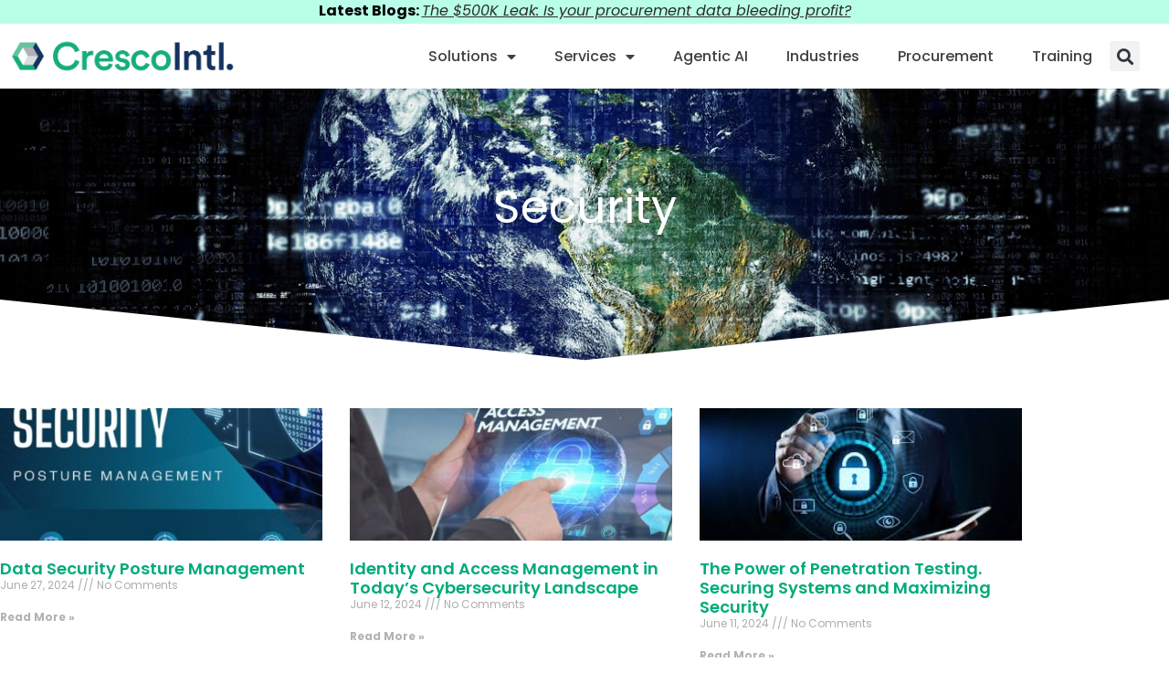

--- FILE ---
content_type: text/css; charset=utf-8
request_url: https://crescointl.com/wp-content/uploads/elementor/css/post-37.css?ver=1769263833
body_size: 223
content:
.elementor-kit-37{--e-global-color-primary:#15325C;--e-global-color-secondary:#00AB79;--e-global-color-text:#414141;--e-global-color-accent:#B1B3B5;--e-global-color-6d29c32f:#63C29C;--e-global-color-ea91495:#DBDCDE;--e-global-color-6c603864:#7A7A7A;--e-global-color-392ec57a:#435A7C;--e-global-color-2235a07b:#2C466C;--e-global-typography-primary-font-family:"Poppins";--e-global-typography-primary-font-weight:600;--e-global-typography-secondary-font-family:"Poppins";--e-global-typography-secondary-font-weight:400;--e-global-typography-text-font-family:"Poppins";--e-global-typography-text-font-weight:400;--e-global-typography-accent-font-family:"Poppins";--e-global-typography-accent-font-weight:500;--e-global-typography-2fe1d3f-font-family:"Poppins";color:#54595F;font-family:"Poppins";}.elementor-kit-37 e-page-transition{background-color:#FFBC7D00;}.elementor-kit-37 h1{font-family:"Poppins";}.elementor-kit-37 h2{font-family:"Poppins";}.elementor-kit-37 h3{font-family:"Poppins";}.elementor-kit-37 h4{font-family:"Poppins";}.elementor-kit-37 h5{font-family:"Poppins";}.elementor-kit-37 h6{font-family:"Poppins";}.elementor-section.elementor-section-boxed > .elementor-container{max-width:1140px;}.e-con{--container-max-width:1140px;}.elementor-widget:not(:last-child){margin-block-end:20px;}.elementor-element{--widgets-spacing:20px 20px;--widgets-spacing-row:20px;--widgets-spacing-column:20px;}{}h1.entry-title{display:var(--page-title-display);}@media(max-width:1024px){.elementor-section.elementor-section-boxed > .elementor-container{max-width:1024px;}.e-con{--container-max-width:1024px;}}@media(max-width:767px){.elementor-section.elementor-section-boxed > .elementor-container{max-width:767px;}.e-con{--container-max-width:767px;}}

--- FILE ---
content_type: text/css; charset=utf-8
request_url: https://crescointl.com/wp-content/uploads/elementor/css/post-27274.css?ver=1769263833
body_size: 3143
content:
.elementor-27274 .elementor-element.elementor-element-38e3aa4f:not(.elementor-motion-effects-element-type-background), .elementor-27274 .elementor-element.elementor-element-38e3aa4f > .elementor-motion-effects-container > .elementor-motion-effects-layer{background-color:var( --e-global-color-nvsitebg );}.elementor-27274 .elementor-element.elementor-element-38e3aa4f > .elementor-background-overlay{background-color:var( --e-global-color-nvsitebg );opacity:0.6;transition:background 0.3s, border-radius 0.3s, opacity 0.3s;}.elementor-27274 .elementor-element.elementor-element-38e3aa4f{transition:background 0.3s, border 0.3s, border-radius 0.3s, box-shadow 0.3s;padding:0px 0px 0px 0px;}.elementor-widget-heading .elementor-heading-title{color:var( --e-global-color-primary );}.elementor-27274 .elementor-element.elementor-element-48dcb1cc .elementor-heading-title{font-size:18px;font-weight:500;color:var( --e-global-color-secondary );}.elementor-widget-icon-list .elementor-icon-list-item:not(:last-child):after{border-color:var( --e-global-color-text );}.elementor-widget-icon-list .elementor-icon-list-icon i{color:var( --e-global-color-primary );}.elementor-widget-icon-list .elementor-icon-list-icon svg{fill:var( --e-global-color-primary );}.elementor-widget-icon-list .elementor-icon-list-text{color:var( --e-global-color-secondary );}.elementor-27274 .elementor-element.elementor-element-3eed02c .elementor-icon-list-items:not(.elementor-inline-items) .elementor-icon-list-item:not(:last-child){padding-block-end:calc(20px/2);}.elementor-27274 .elementor-element.elementor-element-3eed02c .elementor-icon-list-items:not(.elementor-inline-items) .elementor-icon-list-item:not(:first-child){margin-block-start:calc(20px/2);}.elementor-27274 .elementor-element.elementor-element-3eed02c .elementor-icon-list-items.elementor-inline-items .elementor-icon-list-item{margin-inline:calc(20px/2);}.elementor-27274 .elementor-element.elementor-element-3eed02c .elementor-icon-list-items.elementor-inline-items{margin-inline:calc(-20px/2);}.elementor-27274 .elementor-element.elementor-element-3eed02c .elementor-icon-list-items.elementor-inline-items .elementor-icon-list-item:after{inset-inline-end:calc(-20px/2);}.elementor-27274 .elementor-element.elementor-element-3eed02c .elementor-icon-list-icon i{color:#00AB79;transition:color 0.3s;}.elementor-27274 .elementor-element.elementor-element-3eed02c .elementor-icon-list-icon svg{fill:#00AB79;transition:fill 0.3s;}.elementor-27274 .elementor-element.elementor-element-3eed02c{--e-icon-list-icon-size:14px;--icon-vertical-offset:0px;}.elementor-27274 .elementor-element.elementor-element-3eed02c .elementor-icon-list-icon{padding-inline-end:10px;}.elementor-27274 .elementor-element.elementor-element-3eed02c .elementor-icon-list-item > .elementor-icon-list-text, .elementor-27274 .elementor-element.elementor-element-3eed02c .elementor-icon-list-item > a{font-family:"Poppins";font-size:14px;font-weight:300;}.elementor-27274 .elementor-element.elementor-element-3eed02c .elementor-icon-list-text{color:var( --e-global-color-primary );transition:color 0.3s;}.elementor-27274 .elementor-element.elementor-element-7765361 .elementor-heading-title{font-size:18px;font-weight:500;color:var( --e-global-color-secondary );}.elementor-27274 .elementor-element.elementor-element-45d72eb4 .elementor-icon-list-items:not(.elementor-inline-items) .elementor-icon-list-item:not(:last-child){padding-block-end:calc(20px/2);}.elementor-27274 .elementor-element.elementor-element-45d72eb4 .elementor-icon-list-items:not(.elementor-inline-items) .elementor-icon-list-item:not(:first-child){margin-block-start:calc(20px/2);}.elementor-27274 .elementor-element.elementor-element-45d72eb4 .elementor-icon-list-items.elementor-inline-items .elementor-icon-list-item{margin-inline:calc(20px/2);}.elementor-27274 .elementor-element.elementor-element-45d72eb4 .elementor-icon-list-items.elementor-inline-items{margin-inline:calc(-20px/2);}.elementor-27274 .elementor-element.elementor-element-45d72eb4 .elementor-icon-list-items.elementor-inline-items .elementor-icon-list-item:after{inset-inline-end:calc(-20px/2);}.elementor-27274 .elementor-element.elementor-element-45d72eb4 .elementor-icon-list-icon i{color:#00AB79;transition:color 0.3s;}.elementor-27274 .elementor-element.elementor-element-45d72eb4 .elementor-icon-list-icon svg{fill:#00AB79;transition:fill 0.3s;}.elementor-27274 .elementor-element.elementor-element-45d72eb4{--e-icon-list-icon-size:14px;--icon-vertical-offset:0px;}.elementor-27274 .elementor-element.elementor-element-45d72eb4 .elementor-icon-list-icon{padding-inline-end:10px;}.elementor-27274 .elementor-element.elementor-element-45d72eb4 .elementor-icon-list-item > .elementor-icon-list-text, .elementor-27274 .elementor-element.elementor-element-45d72eb4 .elementor-icon-list-item > a{font-family:"Poppins";font-size:14px;font-weight:300;}.elementor-27274 .elementor-element.elementor-element-45d72eb4 .elementor-icon-list-text{color:var( --e-global-color-primary );transition:color 0.3s;}.elementor-27274 .elementor-element.elementor-element-824867c{width:var( --container-widget-width, 100% );max-width:100%;--container-widget-width:100%;--container-widget-flex-grow:0;}.elementor-27274 .elementor-element.elementor-element-824867c > .elementor-widget-container{margin:-8px 21px 6px 0px;}.elementor-27274 .elementor-element.elementor-element-824867c .elementor-heading-title{font-family:"Poppins";font-size:14px;font-weight:300;line-height:1.4em;color:var( --e-global-color-primary );}.elementor-widget-button .elementor-button{background-color:var( --e-global-color-accent );}.elementor-27274 .elementor-element.elementor-element-cd48124 .elementor-button{background-color:var( --e-global-color-secondary );text-shadow:0px 0px 10px rgba(0,0,0,0.3);}.elementor-27274 .elementor-element.elementor-element-cd48124{width:var( --container-widget-width, 29.488% );max-width:29.488%;--container-widget-width:29.488%;--container-widget-flex-grow:0;}.elementor-27274 .elementor-element.elementor-element-cd48124 .elementor-button-content-wrapper{flex-direction:row-reverse;}.elementor-27274 .elementor-element.elementor-element-404c8fe0 > .elementor-widget-container{margin:0px 0px 0px 0px;}.elementor-27274 .elementor-element.elementor-element-404c8fe0{text-align:start;}.elementor-27274 .elementor-element.elementor-element-404c8fe0 .elementor-heading-title{font-family:"Poppins";font-size:18px;font-weight:500;color:var( --e-global-color-secondary );}.elementor-27274 .elementor-element.elementor-element-77c10e7c{--grid-template-columns:repeat(0, auto);--icon-size:17px;--grid-column-gap:12px;--grid-row-gap:0px;}.elementor-27274 .elementor-element.elementor-element-77c10e7c .elementor-widget-container{text-align:left;}.elementor-27274 .elementor-element.elementor-element-77c10e7c > .elementor-widget-container{margin:0px 0px 0px 0px;}.elementor-27274 .elementor-element.elementor-element-77c10e7c .elementor-social-icon{--icon-padding:1em;}.elementor-27274 .elementor-element.elementor-element-58730da0{width:var( --container-widget-width, 100% );max-width:100%;--container-widget-width:100%;--container-widget-flex-grow:0;}.elementor-27274 .elementor-element.elementor-element-58730da0 > .elementor-widget-container{margin:0px 21px 0px 0px;}.elementor-27274 .elementor-element.elementor-element-58730da0 .elementor-heading-title{font-family:"Poppins";font-size:14px;font-weight:300;line-height:1.4em;color:var( --e-global-color-primary );}.elementor-widget-form .elementor-field-group > label, .elementor-widget-form .elementor-field-subgroup label{color:var( --e-global-color-text );}.elementor-widget-form .elementor-field-type-html{color:var( --e-global-color-text );}.elementor-widget-form .elementor-field-group .elementor-field{color:var( --e-global-color-text );}.elementor-widget-form .e-form__buttons__wrapper__button-next{background-color:var( --e-global-color-accent );}.elementor-widget-form .elementor-button[type="submit"]{background-color:var( --e-global-color-accent );}.elementor-widget-form .e-form__buttons__wrapper__button-previous{background-color:var( --e-global-color-accent );}.elementor-widget-form{--e-form-steps-indicator-inactive-primary-color:var( --e-global-color-text );--e-form-steps-indicator-active-primary-color:var( --e-global-color-accent );--e-form-steps-indicator-completed-primary-color:var( --e-global-color-accent );--e-form-steps-indicator-progress-color:var( --e-global-color-accent );--e-form-steps-indicator-progress-background-color:var( --e-global-color-text );--e-form-steps-indicator-progress-meter-color:var( --e-global-color-text );}.elementor-27274 .elementor-element.elementor-element-fb3fdf0{width:var( --container-widget-width, 100% );max-width:100%;--container-widget-width:100%;--container-widget-flex-grow:0;--e-form-steps-indicators-spacing:20px;--e-form-steps-indicator-padding:30px;--e-form-steps-indicator-inactive-secondary-color:#ffffff;--e-form-steps-indicator-active-secondary-color:#ffffff;--e-form-steps-indicator-completed-secondary-color:#ffffff;--e-form-steps-divider-width:1px;--e-form-steps-divider-gap:10px;}.elementor-27274 .elementor-element.elementor-element-fb3fdf0 > .elementor-widget-container{margin:5px 0px 0px 0px;}.elementor-27274 .elementor-element.elementor-element-fb3fdf0 .elementor-field-group{padding-right:calc( 7px/2 );padding-left:calc( 7px/2 );margin-bottom:23px;}.elementor-27274 .elementor-element.elementor-element-fb3fdf0 .elementor-form-fields-wrapper{margin-left:calc( -7px/2 );margin-right:calc( -7px/2 );margin-bottom:-23px;}.elementor-27274 .elementor-element.elementor-element-fb3fdf0 .elementor-field-group.recaptcha_v3-bottomleft, .elementor-27274 .elementor-element.elementor-element-fb3fdf0 .elementor-field-group.recaptcha_v3-bottomright{margin-bottom:0;}body.rtl .elementor-27274 .elementor-element.elementor-element-fb3fdf0 .elementor-labels-inline .elementor-field-group > label{padding-left:1px;}body:not(.rtl) .elementor-27274 .elementor-element.elementor-element-fb3fdf0 .elementor-labels-inline .elementor-field-group > label{padding-right:1px;}body .elementor-27274 .elementor-element.elementor-element-fb3fdf0 .elementor-labels-above .elementor-field-group > label{padding-bottom:1px;}.elementor-27274 .elementor-element.elementor-element-fb3fdf0 .elementor-field-group > label, .elementor-27274 .elementor-element.elementor-element-fb3fdf0 .elementor-field-subgroup label{color:var( --e-global-color-primary );}.elementor-27274 .elementor-element.elementor-element-fb3fdf0 .elementor-field-group > label{font-family:"Poppins";font-size:14px;font-weight:300;}.elementor-27274 .elementor-element.elementor-element-fb3fdf0 .elementor-field-type-html{padding-bottom:0px;}.elementor-27274 .elementor-element.elementor-element-fb3fdf0 .elementor-field-group .elementor-field{color:#FFFFFF;}.elementor-27274 .elementor-element.elementor-element-fb3fdf0 .elementor-field-group .elementor-field, .elementor-27274 .elementor-element.elementor-element-fb3fdf0 .elementor-field-subgroup label{font-family:"Poppins";font-size:16px;font-weight:300;}.elementor-27274 .elementor-element.elementor-element-fb3fdf0 .elementor-field-group .elementor-field:not(.elementor-select-wrapper){background-color:#00AB7945;border-color:var( --e-global-color-nvtextdarkbg );border-width:0px 0px 1px 0px;border-radius:0px 0px 0px 0px;}.elementor-27274 .elementor-element.elementor-element-fb3fdf0 .elementor-field-group .elementor-select-wrapper select{background-color:#00AB7945;border-color:var( --e-global-color-nvtextdarkbg );border-width:0px 0px 1px 0px;border-radius:0px 0px 0px 0px;}.elementor-27274 .elementor-element.elementor-element-fb3fdf0 .elementor-field-group .elementor-select-wrapper::before{color:var( --e-global-color-nvtextdarkbg );}.elementor-27274 .elementor-element.elementor-element-fb3fdf0 .elementor-button{font-family:"Poppins";font-size:15px;font-weight:500;text-transform:none;font-style:normal;border-radius:0px 0px 0px 0px;padding:15px 7px 8px 8px;}.elementor-27274 .elementor-element.elementor-element-fb3fdf0 .e-form__buttons__wrapper__button-next{background-color:#00AB79;color:#FFFFFF;}.elementor-27274 .elementor-element.elementor-element-fb3fdf0 .elementor-button[type="submit"]{background-color:#00AB79;color:#FFFFFF;}.elementor-27274 .elementor-element.elementor-element-fb3fdf0 .elementor-button[type="submit"] svg *{fill:#FFFFFF;}.elementor-27274 .elementor-element.elementor-element-fb3fdf0 .e-form__buttons__wrapper__button-previous{color:#ffffff;}.elementor-27274 .elementor-element.elementor-element-fb3fdf0 .e-form__buttons__wrapper__button-next:hover{background-color:#FFFFFF;color:#635DFF;}.elementor-27274 .elementor-element.elementor-element-fb3fdf0 .elementor-button[type="submit"]:hover{background-color:#FFFFFF;color:#635DFF;}.elementor-27274 .elementor-element.elementor-element-fb3fdf0 .elementor-button[type="submit"]:hover svg *{fill:#635DFF;}.elementor-27274 .elementor-element.elementor-element-fb3fdf0 .e-form__buttons__wrapper__button-previous:hover{color:#ffffff;}.elementor-27274 .elementor-element.elementor-element-fb3fdf0 .elementor-message{font-family:"Poppins";font-size:16px;font-weight:300;text-transform:capitalize;}.elementor-27274 .elementor-element.elementor-element-fb3fdf0 .elementor-message.elementor-message-success{color:#FFFFFF;}.elementor-27274 .elementor-element.elementor-element-fb3fdf0 .elementor-message.elementor-message-danger{color:#FFFFFF;}.elementor-27274 .elementor-element.elementor-element-fb3fdf0 .elementor-message.elementor-help-inline{color:#FFFFFF;}.elementor-27274 .elementor-element.elementor-element-4f7162b1 > .elementor-container > .elementor-column > .elementor-widget-wrap{align-content:center;align-items:center;}.elementor-27274 .elementor-element.elementor-element-4f7162b1{border-style:dotted;border-width:1px 0px 0px 0px;border-color:rgba(255,255,255,0.59);transition:background 0.3s, border 0.3s, border-radius 0.3s, box-shadow 0.3s;margin-top:0px;margin-bottom:0px;padding:0px 0px 0px 0px;}.elementor-27274 .elementor-element.elementor-element-4f7162b1 > .elementor-background-overlay{transition:background 0.3s, border-radius 0.3s, opacity 0.3s;}.elementor-27274 .elementor-element.elementor-element-506e8ade > .elementor-widget-container{margin:0px -16px 0px 0px;}.elementor-27274 .elementor-element.elementor-element-506e8ade{text-align:end;}.elementor-27274 .elementor-element.elementor-element-506e8ade .elementor-heading-title{font-size:13px;font-weight:300;line-height:1.5em;color:var( --e-global-color-6c603864 );}.elementor-27274 .elementor-element.elementor-element-693a4d8 > .elementor-widget-container{margin:0px -16px 0px 0px;}.elementor-27274 .elementor-element.elementor-element-693a4d8{text-align:end;}.elementor-27274 .elementor-element.elementor-element-693a4d8 .elementor-heading-title{font-size:13px;font-weight:300;line-height:1.5em;color:var( --e-global-color-6c603864 );}.elementor-27274 .elementor-element.elementor-element-d36c772 > .elementor-widget-container{margin:0px -16px 0px 0px;}.elementor-27274 .elementor-element.elementor-element-d36c772{text-align:start;}.elementor-27274 .elementor-element.elementor-element-d36c772 .elementor-heading-title{font-size:13px;font-weight:300;line-height:1.5em;color:var( --e-global-color-6c603864 );}.elementor-27274 .elementor-element.elementor-element-7c8f24d{text-align:start;}.elementor-27274 .elementor-element.elementor-element-7c8f24d .elementor-heading-title{font-size:13px;font-weight:300;line-height:1.5em;color:var( --e-global-color-6c603864 );}.elementor-theme-builder-content-area{height:400px;}.elementor-location-header:before, .elementor-location-footer:before{content:"";display:table;clear:both;}@media(max-width:1024px){.elementor-27274 .elementor-element.elementor-element-38e3aa4f{padding:30px 20px 30px 20px;}.elementor-27274 .elementor-element.elementor-element-3eed02c .elementor-icon-list-items:not(.elementor-inline-items) .elementor-icon-list-item:not(:last-child){padding-block-end:calc(30px/2);}.elementor-27274 .elementor-element.elementor-element-3eed02c .elementor-icon-list-items:not(.elementor-inline-items) .elementor-icon-list-item:not(:first-child){margin-block-start:calc(30px/2);}.elementor-27274 .elementor-element.elementor-element-3eed02c .elementor-icon-list-items.elementor-inline-items .elementor-icon-list-item{margin-inline:calc(30px/2);}.elementor-27274 .elementor-element.elementor-element-3eed02c .elementor-icon-list-items.elementor-inline-items{margin-inline:calc(-30px/2);}.elementor-27274 .elementor-element.elementor-element-3eed02c .elementor-icon-list-items.elementor-inline-items .elementor-icon-list-item:after{inset-inline-end:calc(-30px/2);}.elementor-27274 .elementor-element.elementor-element-45d72eb4 .elementor-icon-list-items:not(.elementor-inline-items) .elementor-icon-list-item:not(:last-child){padding-block-end:calc(30px/2);}.elementor-27274 .elementor-element.elementor-element-45d72eb4 .elementor-icon-list-items:not(.elementor-inline-items) .elementor-icon-list-item:not(:first-child){margin-block-start:calc(30px/2);}.elementor-27274 .elementor-element.elementor-element-45d72eb4 .elementor-icon-list-items.elementor-inline-items .elementor-icon-list-item{margin-inline:calc(30px/2);}.elementor-27274 .elementor-element.elementor-element-45d72eb4 .elementor-icon-list-items.elementor-inline-items{margin-inline:calc(-30px/2);}.elementor-27274 .elementor-element.elementor-element-45d72eb4 .elementor-icon-list-items.elementor-inline-items .elementor-icon-list-item:after{inset-inline-end:calc(-30px/2);}.elementor-27274 .elementor-element.elementor-element-824867c .elementor-heading-title{font-size:15px;}.elementor-27274 .elementor-element.elementor-element-58730da0 .elementor-heading-title{font-size:15px;}.elementor-27274 .elementor-element.elementor-element-fb3fdf0 .elementor-button{font-size:15px;}}@media(max-width:767px){.elementor-27274 .elementor-element.elementor-element-38e3aa4f{padding:30px 20px 30px 20px;}.elementor-27274 .elementor-element.elementor-element-fbf2a25 > .elementor-element-populated{padding:0px 0px 0px 0px;}.elementor-27274 .elementor-element.elementor-element-1235f392{width:100%;}.elementor-27274 .elementor-element.elementor-element-824867c{text-align:justify;}.elementor-27274 .elementor-element.elementor-element-77c10e7c{--icon-size:19px;--grid-column-gap:6px;}.elementor-27274 .elementor-element.elementor-element-77c10e7c .elementor-social-icon{--icon-padding:0.6em;}.elementor-27274 .elementor-element.elementor-element-58730da0{text-align:justify;}.elementor-27274 .elementor-element.elementor-element-4f7162b1{margin-top:30px;margin-bottom:0px;}.elementor-27274 .elementor-element.elementor-element-506e8ade{text-align:start;}.elementor-27274 .elementor-element.elementor-element-506e8ade .elementor-heading-title{font-size:0.7rem;}.elementor-27274 .elementor-element.elementor-element-693a4d8{text-align:start;}.elementor-27274 .elementor-element.elementor-element-693a4d8 .elementor-heading-title{font-size:0.7rem;}.elementor-27274 .elementor-element.elementor-element-d36c772{text-align:start;}.elementor-27274 .elementor-element.elementor-element-d36c772 .elementor-heading-title{font-size:0.7rem;}.elementor-27274 .elementor-element.elementor-element-7c8f24d{text-align:start;}.elementor-27274 .elementor-element.elementor-element-7c8f24d .elementor-heading-title{font-size:0.7rem;}}@media(min-width:768px){.elementor-27274 .elementor-element.elementor-element-1235f392{width:54.541%;}.elementor-27274 .elementor-element.elementor-element-34e8a959{width:45.308%;}.elementor-27274 .elementor-element.elementor-element-150e1b25{width:37.928%;}.elementor-27274 .elementor-element.elementor-element-8f4df2f{width:3.233%;}.elementor-27274 .elementor-element.elementor-element-33a9157{width:24.475%;}.elementor-27274 .elementor-element.elementor-element-7619cb62{width:34.295%;}}@media(max-width:1024px) and (min-width:768px){.elementor-27274 .elementor-element.elementor-element-150e1b25{width:70%;}.elementor-27274 .elementor-element.elementor-element-8f4df2f{width:70%;}.elementor-27274 .elementor-element.elementor-element-33a9157{width:70%;}.elementor-27274 .elementor-element.elementor-element-7619cb62{width:30%;}}

--- FILE ---
content_type: text/css; charset=utf-8
request_url: https://crescointl.com/wp-content/uploads/elementor/css/post-8027.css?ver=1769263833
body_size: 641
content:
.elementor-8027 .elementor-element.elementor-element-c284f4f:not(.elementor-motion-effects-element-type-background), .elementor-8027 .elementor-element.elementor-element-c284f4f > .elementor-motion-effects-container > .elementor-motion-effects-layer{background-color:#FFFFFF;}.elementor-8027 .elementor-element.elementor-element-c284f4f{transition:background 0.3s, border 0.3s, border-radius 0.3s, box-shadow 0.3s;padding:50px 20px 50px 20px;}.elementor-8027 .elementor-element.elementor-element-c284f4f > .elementor-background-overlay{transition:background 0.3s, border-radius 0.3s, opacity 0.3s;}.elementor-widget-image .widget-image-caption{color:var( --e-global-color-text );}.elementor-8027 .elementor-element.elementor-element-3d40fb20 img{width:100vw;max-width:100%;}.elementor-widget-text-editor{color:var( --e-global-color-text );}.elementor-widget-text-editor.elementor-drop-cap-view-stacked .elementor-drop-cap{background-color:var( --e-global-color-primary );}.elementor-widget-text-editor.elementor-drop-cap-view-framed .elementor-drop-cap, .elementor-widget-text-editor.elementor-drop-cap-view-default .elementor-drop-cap{color:var( --e-global-color-primary );border-color:var( --e-global-color-primary );}.elementor-8027 .elementor-element.elementor-element-7f22bf3c{text-align:center;font-family:"Hind";font-size:21px;color:#020101;}.elementor-widget-login .elementor-button{background-color:var( --e-global-color-accent );}.elementor-widget-login .elementor-field-group > a{color:var( --e-global-color-text );}.elementor-widget-login .elementor-field-group > a:hover{color:var( --e-global-color-accent );}.elementor-widget-login .elementor-form-fields-wrapper label{color:var( --e-global-color-text );}.elementor-widget-login .elementor-field-group .elementor-field{color:var( --e-global-color-text );}.elementor-widget-login .elementor-widget-container .elementor-login__logged-in-message{color:var( --e-global-color-text );}.elementor-8027 .elementor-element.elementor-element-5630e549 .elementor-button{background-color:#15AD7B;color:#FFFFFF;font-family:"Hind";text-transform:uppercase;border-radius:0px 0px 0px 0px;}.elementor-8027 .elementor-element.elementor-element-5630e549 .elementor-button:hover{background-color:#54595f;color:#ffffff;}.elementor-8027 .elementor-element.elementor-element-5630e549 > .elementor-widget-container{padding:0px 0px 0px 0px;}.elementor-8027 .elementor-element.elementor-element-5630e549 .elementor-field-group{margin-bottom:14px;}.elementor-8027 .elementor-element.elementor-element-5630e549 .elementor-form-fields-wrapper{margin-bottom:-14px;}.elementor-8027 .elementor-element.elementor-element-5630e549 .elementor-field-group > a{color:#C2D9E3;}.elementor-8027 .elementor-element.elementor-element-5630e549 .elementor-field-group > a:hover{color:#7A7A7A;}.elementor-8027 .elementor-element.elementor-element-5630e549 .elementor-field-group .elementor-field{color:#000000;}.elementor-8027 .elementor-element.elementor-element-5630e549 .elementor-field-group .elementor-field, .elementor-8027 .elementor-element.elementor-element-5630e549 .elementor-field-subgroup label{font-family:"Hind";font-size:15px;}.elementor-8027 .elementor-element.elementor-element-5630e549 .elementor-field-group .elementor-field:not(.elementor-select-wrapper){background-color:#F7F7F7;border-width:1px 1px 1px 1px;border-radius:0px 0px 0px 0px;}.elementor-8027 .elementor-element.elementor-element-5630e549 .elementor-field-group .elementor-select-wrapper select{background-color:#F7F7F7;border-width:1px 1px 1px 1px;border-radius:0px 0px 0px 0px;}#elementor-popup-modal-8027 .dialog-widget-content{animation-duration:1.2s;background-color:#000000;box-shadow:2px 8px 23px 3px rgba(0,0,0,0.2);}#elementor-popup-modal-8027{background-color:rgba(0,0,0,0);justify-content:center;align-items:center;pointer-events:all;}#elementor-popup-modal-8027 .dialog-message{width:469px;height:auto;}@media(max-width:1024px){.elementor-8027 .elementor-element.elementor-element-7f22bf3c{font-size:15px;}.elementor-8027 .elementor-element.elementor-element-5630e549 .elementor-field-group .elementor-field, .elementor-8027 .elementor-element.elementor-element-5630e549 .elementor-field-subgroup label{font-size:15px;}#elementor-popup-modal-8027 .dialog-message{width:50vw;}}@media(max-width:767px){.elementor-8027 .elementor-element.elementor-element-7f22bf3c{font-size:15px;}.elementor-8027 .elementor-element.elementor-element-5630e549 .elementor-field-group .elementor-field, .elementor-8027 .elementor-element.elementor-element-5630e549 .elementor-field-subgroup label{font-size:15px;}#elementor-popup-modal-8027 .dialog-message{width:343px;}}

--- FILE ---
content_type: text/css; charset=utf-8
request_url: https://crescointl.com/wp-content/uploads/elementor/css/post-13636.css?ver=1769264133
body_size: 1188
content:
.elementor-13636 .elementor-element.elementor-element-192d2b9:not(.elementor-motion-effects-element-type-background), .elementor-13636 .elementor-element.elementor-element-192d2b9 > .elementor-motion-effects-container > .elementor-motion-effects-layer{background-image:url("https://crescointl.com/wp-content/uploads/2023/08/earth-internet-globalization-2254769.jpg");background-position:center left;background-size:cover;}.elementor-13636 .elementor-element.elementor-element-192d2b9 > .elementor-background-overlay{background-color:var( --e-global-color-primary );opacity:0.5;transition:background 0.3s, border-radius 0.3s, opacity 0.3s;}.elementor-13636 .elementor-element.elementor-element-192d2b9 > .elementor-container{min-height:300px;}.elementor-13636 .elementor-element.elementor-element-192d2b9{transition:background 0.3s, border 0.3s, border-radius 0.3s, box-shadow 0.3s;margin-top:0px;margin-bottom:0px;padding:0px 0px 0px 0px;}.elementor-13636 .elementor-element.elementor-element-192d2b9 > .elementor-shape-bottom svg{height:70px;}.elementor-bc-flex-widget .elementor-13636 .elementor-element.elementor-element-49d83ac1.elementor-column .elementor-widget-wrap{align-items:center;}.elementor-13636 .elementor-element.elementor-element-49d83ac1.elementor-column.elementor-element[data-element_type="column"] > .elementor-widget-wrap.elementor-element-populated{align-content:center;align-items:center;}.elementor-13636 .elementor-element.elementor-element-49d83ac1 > .elementor-element-populated{margin:6% 0% 0% 0%;--e-column-margin-right:0%;--e-column-margin-left:0%;}.elementor-widget-theme-archive-title .elementor-heading-title{color:var( --e-global-color-primary );}.elementor-13636 .elementor-element.elementor-element-192fa844 > .elementor-widget-container{margin:-78px 0px 0px 0px;}.elementor-13636 .elementor-element.elementor-element-192fa844{text-align:center;}.elementor-13636 .elementor-element.elementor-element-192fa844 .elementor-heading-title{font-family:"Poppins";font-size:50px;font-weight:400;text-transform:capitalize;line-height:0.8em;color:#ffffff;}.elementor-13636 .elementor-element.elementor-element-8737303:not(.elementor-motion-effects-element-type-background), .elementor-13636 .elementor-element.elementor-element-8737303 > .elementor-motion-effects-container > .elementor-motion-effects-layer{background-color:#FFFFFF;}.elementor-13636 .elementor-element.elementor-element-8737303{transition:background 0.3s, border 0.3s, border-radius 0.3s, box-shadow 0.3s;padding:50px 0px 0300px 0px;}.elementor-13636 .elementor-element.elementor-element-8737303 > .elementor-background-overlay{transition:background 0.3s, border-radius 0.3s, opacity 0.3s;}.elementor-13636 .elementor-element.elementor-element-8737303 > .elementor-shape-bottom .elementor-shape-fill{fill:#5804fa;}.elementor-13636 .elementor-element.elementor-element-8737303 > .elementor-shape-bottom svg{height:85px;transform:translateX(-50%) rotateY(180deg);}.elementor-13636 .elementor-element.elementor-element-417e03db > .elementor-element-populated{padding:0px 0px 0px 0px;}.elementor-widget-archive-posts .elementor-button{background-color:var( --e-global-color-accent );}.elementor-widget-archive-posts .elementor-post__title, .elementor-widget-archive-posts .elementor-post__title a{color:var( --e-global-color-secondary );}.elementor-widget-archive-posts .elementor-post__read-more{color:var( --e-global-color-accent );}.elementor-widget-archive-posts .elementor-post__card .elementor-post__badge{background-color:var( --e-global-color-accent );}.elementor-widget-archive-posts .elementor-posts-nothing-found{color:var( --e-global-color-text );}.elementor-13636 .elementor-element.elementor-element-229a1fd0{--grid-row-gap:35px;width:var( --container-widget-width, 98.158% );max-width:98.158%;--container-widget-width:98.158%;--container-widget-flex-grow:0;--grid-column-gap:30px;--load-more-message-alignment:justify;}.elementor-13636 .elementor-element.elementor-element-229a1fd0 .elementor-posts-container .elementor-post__thumbnail{padding-bottom:calc( 0.41 * 100% );}.elementor-13636 .elementor-element.elementor-element-229a1fd0:after{content:"0.41";}.elementor-13636 .elementor-element.elementor-element-229a1fd0 .elementor-post__thumbnail__link{width:100%;}.elementor-13636 .elementor-element.elementor-element-229a1fd0 .elementor-post__meta-data span + span:before{content:"///";}.elementor-13636 .elementor-element.elementor-element-229a1fd0.elementor-posts--thumbnail-left .elementor-post__thumbnail__link{margin-right:20px;}.elementor-13636 .elementor-element.elementor-element-229a1fd0.elementor-posts--thumbnail-right .elementor-post__thumbnail__link{margin-left:20px;}.elementor-13636 .elementor-element.elementor-element-229a1fd0.elementor-posts--thumbnail-top .elementor-post__thumbnail__link{margin-bottom:20px;}.elementor-13636 .elementor-element.elementor-element-229a1fd0 .elementor-posts-nothing-found{color:#414141;font-family:"Poppins";}@media(max-width:1024px) and (min-width:768px){.elementor-13636 .elementor-element.elementor-element-49d83ac1{width:100%;}}@media(max-width:1024px){.elementor-13636 .elementor-element.elementor-element-49d83ac1 > .elementor-element-populated{padding:0% 15% 0% 15%;}.elementor-13636 .elementor-element.elementor-element-192fa844{text-align:center;}.elementor-13636 .elementor-element.elementor-element-192fa844 .elementor-heading-title{font-size:72px;}.elementor-13636 .elementor-element.elementor-element-8737303{padding:150px 30px 200px 30px;}}@media(max-width:767px){.elementor-13636 .elementor-element.elementor-element-49d83ac1 > .elementor-element-populated{padding:5% 5% 5% 5%;}.elementor-13636 .elementor-element.elementor-element-192fa844 .elementor-heading-title{font-size:55px;}.elementor-13636 .elementor-element.elementor-element-8737303{padding:160px 0px 0px 0px;}.elementor-13636 .elementor-element.elementor-element-229a1fd0 .elementor-posts-container .elementor-post__thumbnail{padding-bottom:calc( 0.5 * 100% );}.elementor-13636 .elementor-element.elementor-element-229a1fd0:after{content:"0.5";}.elementor-13636 .elementor-element.elementor-element-229a1fd0 .elementor-post__thumbnail__link{width:100%;}}